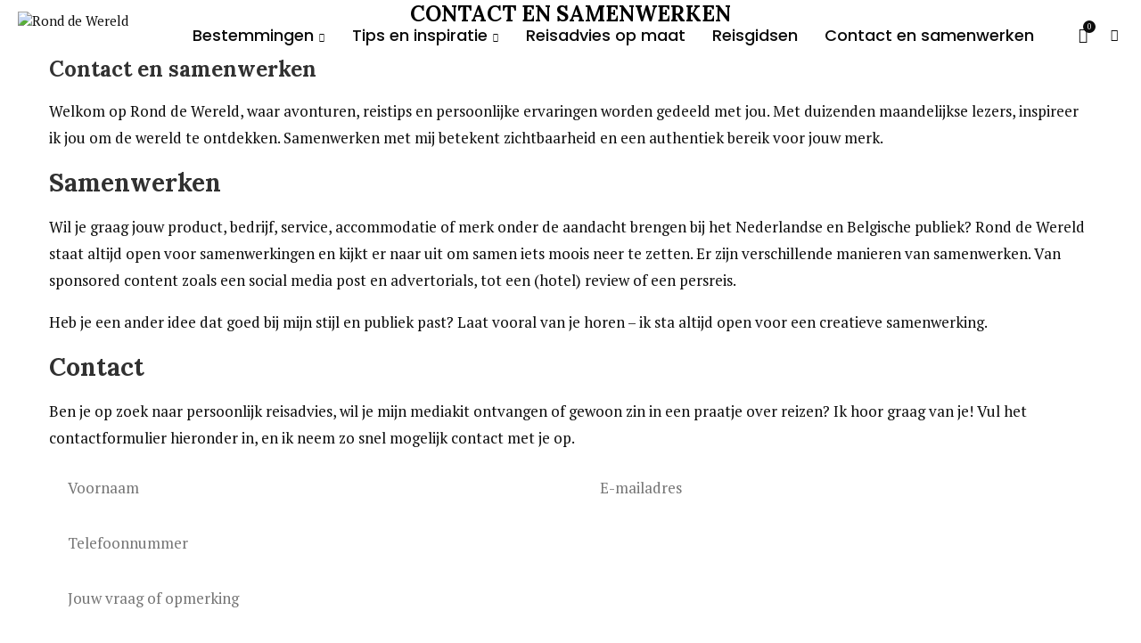

--- FILE ---
content_type: text/html; charset=utf-8
request_url: https://www.google.com/recaptcha/api2/aframe
body_size: 268
content:
<!DOCTYPE HTML><html><head><meta http-equiv="content-type" content="text/html; charset=UTF-8"></head><body><script nonce="exhqVnRkJ7lBdIk2BZp6gg">/** Anti-fraud and anti-abuse applications only. See google.com/recaptcha */ try{var clients={'sodar':'https://pagead2.googlesyndication.com/pagead/sodar?'};window.addEventListener("message",function(a){try{if(a.source===window.parent){var b=JSON.parse(a.data);var c=clients[b['id']];if(c){var d=document.createElement('img');d.src=c+b['params']+'&rc='+(localStorage.getItem("rc::a")?sessionStorage.getItem("rc::b"):"");window.document.body.appendChild(d);sessionStorage.setItem("rc::e",parseInt(sessionStorage.getItem("rc::e")||0)+1);localStorage.setItem("rc::h",'1769907908483');}}}catch(b){}});window.parent.postMessage("_grecaptcha_ready", "*");}catch(b){}</script></body></html>